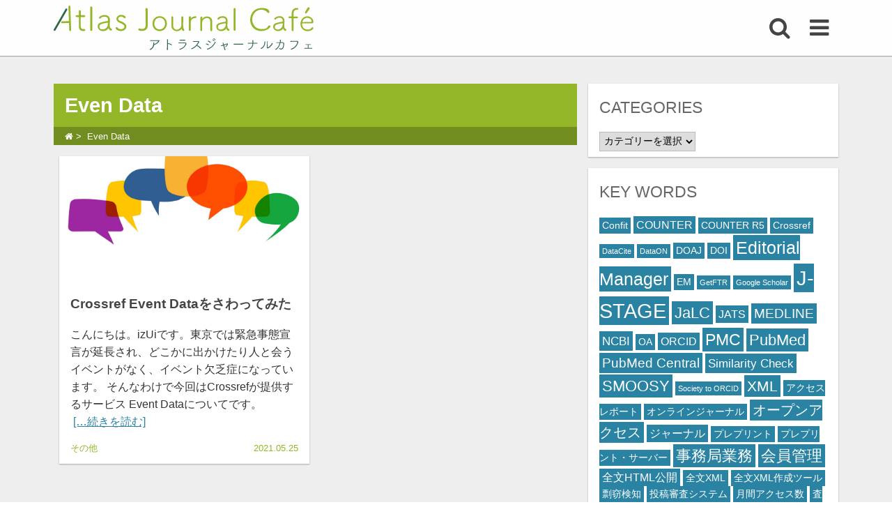

--- FILE ---
content_type: text/html; charset=UTF-8
request_url: https://journalcafe.atlas.jp/tag/even-data
body_size: 8240
content:
<!DOCTYPE html>
<html>
<head>
<!-- Google Tag Manager -->
<script>(function(w,d,s,l,i){w[l]=w[l]||[];w[l].push({'gtm.start':
new Date().getTime(),event:'gtm.js'});var f=d.getElementsByTagName(s)[0],
j=d.createElement(s),dl=l!='dataLayer'?'&l='+l:'';j.async=true;j.src=
'https://www.googletagmanager.com/gtm.js?id='+i+dl;f.parentNode.insertBefore(j,f);
})(window,document,'script','dataLayer','GTM-PFPW283');</script>
<!-- End Google Tag Manager -->
<meta charset="UTF-8">
<title>Even Data  |   Atlas Journal Café</title>
<meta name="description" content="" />
<meta property="og:type" content="website">
<meta property="og:url" content="https://journalcafe.atlas.jp">
<meta property="og:site_name" content="Atlas Journal Café">
<meta property="og:image" content="https://journalcafe.atlas.jp/wp-content/themes/horizon/img/ogimage.png">
<meta name="viewport" content="width=device-width,initial-scale=1">
<link rel="stylesheet" href="https://journalcafe.atlas.jp/wp-content/themes/horizon/css/normalize.css" media="all" />
<link rel="stylesheet" href="https://journalcafe.atlas.jp/wp-content/themes/horizon/css/common.css?20190617" media="all" />
<link rel="stylesheet" href="https://journalcafe.atlas.jp/wp-content/themes/horizon/css/style.css?20190617" media="all" />
<link rel="stylesheet" href="https://journalcafe.atlas.jp/wp-content/themes/horizon/css/font-awesome.min.css" media="all" />
<link rel="shortcut icon" href="https://journalcafe.atlas.jp/wp-content/themes/horizon/img/favicon.png" />

  <meta name='robots' content='max-image-preview:large' />
<link rel="alternate" type="application/rss+xml" title="Atlas Journal Café &raquo; フィード" href="https://journalcafe.atlas.jp/feed" />
<link rel="alternate" type="application/rss+xml" title="Atlas Journal Café &raquo; Even Data タグのフィード" href="https://journalcafe.atlas.jp/tag/even-data/feed" />
<style id='wp-img-auto-sizes-contain-inline-css' type='text/css'>
img:is([sizes=auto i],[sizes^="auto," i]){contain-intrinsic-size:3000px 1500px}
/*# sourceURL=wp-img-auto-sizes-contain-inline-css */
</style>
<style id='wp-block-library-inline-css' type='text/css'>
:root{--wp-block-synced-color:#7a00df;--wp-block-synced-color--rgb:122,0,223;--wp-bound-block-color:var(--wp-block-synced-color);--wp-editor-canvas-background:#ddd;--wp-admin-theme-color:#007cba;--wp-admin-theme-color--rgb:0,124,186;--wp-admin-theme-color-darker-10:#006ba1;--wp-admin-theme-color-darker-10--rgb:0,107,160.5;--wp-admin-theme-color-darker-20:#005a87;--wp-admin-theme-color-darker-20--rgb:0,90,135;--wp-admin-border-width-focus:2px}@media (min-resolution:192dpi){:root{--wp-admin-border-width-focus:1.5px}}.wp-element-button{cursor:pointer}:root .has-very-light-gray-background-color{background-color:#eee}:root .has-very-dark-gray-background-color{background-color:#313131}:root .has-very-light-gray-color{color:#eee}:root .has-very-dark-gray-color{color:#313131}:root .has-vivid-green-cyan-to-vivid-cyan-blue-gradient-background{background:linear-gradient(135deg,#00d084,#0693e3)}:root .has-purple-crush-gradient-background{background:linear-gradient(135deg,#34e2e4,#4721fb 50%,#ab1dfe)}:root .has-hazy-dawn-gradient-background{background:linear-gradient(135deg,#faaca8,#dad0ec)}:root .has-subdued-olive-gradient-background{background:linear-gradient(135deg,#fafae1,#67a671)}:root .has-atomic-cream-gradient-background{background:linear-gradient(135deg,#fdd79a,#004a59)}:root .has-nightshade-gradient-background{background:linear-gradient(135deg,#330968,#31cdcf)}:root .has-midnight-gradient-background{background:linear-gradient(135deg,#020381,#2874fc)}:root{--wp--preset--font-size--normal:16px;--wp--preset--font-size--huge:42px}.has-regular-font-size{font-size:1em}.has-larger-font-size{font-size:2.625em}.has-normal-font-size{font-size:var(--wp--preset--font-size--normal)}.has-huge-font-size{font-size:var(--wp--preset--font-size--huge)}.has-text-align-center{text-align:center}.has-text-align-left{text-align:left}.has-text-align-right{text-align:right}.has-fit-text{white-space:nowrap!important}#end-resizable-editor-section{display:none}.aligncenter{clear:both}.items-justified-left{justify-content:flex-start}.items-justified-center{justify-content:center}.items-justified-right{justify-content:flex-end}.items-justified-space-between{justify-content:space-between}.screen-reader-text{border:0;clip-path:inset(50%);height:1px;margin:-1px;overflow:hidden;padding:0;position:absolute;width:1px;word-wrap:normal!important}.screen-reader-text:focus{background-color:#ddd;clip-path:none;color:#444;display:block;font-size:1em;height:auto;left:5px;line-height:normal;padding:15px 23px 14px;text-decoration:none;top:5px;width:auto;z-index:100000}html :where(.has-border-color){border-style:solid}html :where([style*=border-top-color]){border-top-style:solid}html :where([style*=border-right-color]){border-right-style:solid}html :where([style*=border-bottom-color]){border-bottom-style:solid}html :where([style*=border-left-color]){border-left-style:solid}html :where([style*=border-width]){border-style:solid}html :where([style*=border-top-width]){border-top-style:solid}html :where([style*=border-right-width]){border-right-style:solid}html :where([style*=border-bottom-width]){border-bottom-style:solid}html :where([style*=border-left-width]){border-left-style:solid}html :where(img[class*=wp-image-]){height:auto;max-width:100%}:where(figure){margin:0 0 1em}html :where(.is-position-sticky){--wp-admin--admin-bar--position-offset:var(--wp-admin--admin-bar--height,0px)}@media screen and (max-width:600px){html :where(.is-position-sticky){--wp-admin--admin-bar--position-offset:0px}}

/*# sourceURL=wp-block-library-inline-css */
</style><style id='global-styles-inline-css' type='text/css'>
:root{--wp--preset--aspect-ratio--square: 1;--wp--preset--aspect-ratio--4-3: 4/3;--wp--preset--aspect-ratio--3-4: 3/4;--wp--preset--aspect-ratio--3-2: 3/2;--wp--preset--aspect-ratio--2-3: 2/3;--wp--preset--aspect-ratio--16-9: 16/9;--wp--preset--aspect-ratio--9-16: 9/16;--wp--preset--color--black: #000000;--wp--preset--color--cyan-bluish-gray: #abb8c3;--wp--preset--color--white: #ffffff;--wp--preset--color--pale-pink: #f78da7;--wp--preset--color--vivid-red: #cf2e2e;--wp--preset--color--luminous-vivid-orange: #ff6900;--wp--preset--color--luminous-vivid-amber: #fcb900;--wp--preset--color--light-green-cyan: #7bdcb5;--wp--preset--color--vivid-green-cyan: #00d084;--wp--preset--color--pale-cyan-blue: #8ed1fc;--wp--preset--color--vivid-cyan-blue: #0693e3;--wp--preset--color--vivid-purple: #9b51e0;--wp--preset--gradient--vivid-cyan-blue-to-vivid-purple: linear-gradient(135deg,rgb(6,147,227) 0%,rgb(155,81,224) 100%);--wp--preset--gradient--light-green-cyan-to-vivid-green-cyan: linear-gradient(135deg,rgb(122,220,180) 0%,rgb(0,208,130) 100%);--wp--preset--gradient--luminous-vivid-amber-to-luminous-vivid-orange: linear-gradient(135deg,rgb(252,185,0) 0%,rgb(255,105,0) 100%);--wp--preset--gradient--luminous-vivid-orange-to-vivid-red: linear-gradient(135deg,rgb(255,105,0) 0%,rgb(207,46,46) 100%);--wp--preset--gradient--very-light-gray-to-cyan-bluish-gray: linear-gradient(135deg,rgb(238,238,238) 0%,rgb(169,184,195) 100%);--wp--preset--gradient--cool-to-warm-spectrum: linear-gradient(135deg,rgb(74,234,220) 0%,rgb(151,120,209) 20%,rgb(207,42,186) 40%,rgb(238,44,130) 60%,rgb(251,105,98) 80%,rgb(254,248,76) 100%);--wp--preset--gradient--blush-light-purple: linear-gradient(135deg,rgb(255,206,236) 0%,rgb(152,150,240) 100%);--wp--preset--gradient--blush-bordeaux: linear-gradient(135deg,rgb(254,205,165) 0%,rgb(254,45,45) 50%,rgb(107,0,62) 100%);--wp--preset--gradient--luminous-dusk: linear-gradient(135deg,rgb(255,203,112) 0%,rgb(199,81,192) 50%,rgb(65,88,208) 100%);--wp--preset--gradient--pale-ocean: linear-gradient(135deg,rgb(255,245,203) 0%,rgb(182,227,212) 50%,rgb(51,167,181) 100%);--wp--preset--gradient--electric-grass: linear-gradient(135deg,rgb(202,248,128) 0%,rgb(113,206,126) 100%);--wp--preset--gradient--midnight: linear-gradient(135deg,rgb(2,3,129) 0%,rgb(40,116,252) 100%);--wp--preset--font-size--small: 13px;--wp--preset--font-size--medium: 20px;--wp--preset--font-size--large: 36px;--wp--preset--font-size--x-large: 42px;--wp--preset--spacing--20: 0.44rem;--wp--preset--spacing--30: 0.67rem;--wp--preset--spacing--40: 1rem;--wp--preset--spacing--50: 1.5rem;--wp--preset--spacing--60: 2.25rem;--wp--preset--spacing--70: 3.38rem;--wp--preset--spacing--80: 5.06rem;--wp--preset--shadow--natural: 6px 6px 9px rgba(0, 0, 0, 0.2);--wp--preset--shadow--deep: 12px 12px 50px rgba(0, 0, 0, 0.4);--wp--preset--shadow--sharp: 6px 6px 0px rgba(0, 0, 0, 0.2);--wp--preset--shadow--outlined: 6px 6px 0px -3px rgb(255, 255, 255), 6px 6px rgb(0, 0, 0);--wp--preset--shadow--crisp: 6px 6px 0px rgb(0, 0, 0);}:where(.is-layout-flex){gap: 0.5em;}:where(.is-layout-grid){gap: 0.5em;}body .is-layout-flex{display: flex;}.is-layout-flex{flex-wrap: wrap;align-items: center;}.is-layout-flex > :is(*, div){margin: 0;}body .is-layout-grid{display: grid;}.is-layout-grid > :is(*, div){margin: 0;}:where(.wp-block-columns.is-layout-flex){gap: 2em;}:where(.wp-block-columns.is-layout-grid){gap: 2em;}:where(.wp-block-post-template.is-layout-flex){gap: 1.25em;}:where(.wp-block-post-template.is-layout-grid){gap: 1.25em;}.has-black-color{color: var(--wp--preset--color--black) !important;}.has-cyan-bluish-gray-color{color: var(--wp--preset--color--cyan-bluish-gray) !important;}.has-white-color{color: var(--wp--preset--color--white) !important;}.has-pale-pink-color{color: var(--wp--preset--color--pale-pink) !important;}.has-vivid-red-color{color: var(--wp--preset--color--vivid-red) !important;}.has-luminous-vivid-orange-color{color: var(--wp--preset--color--luminous-vivid-orange) !important;}.has-luminous-vivid-amber-color{color: var(--wp--preset--color--luminous-vivid-amber) !important;}.has-light-green-cyan-color{color: var(--wp--preset--color--light-green-cyan) !important;}.has-vivid-green-cyan-color{color: var(--wp--preset--color--vivid-green-cyan) !important;}.has-pale-cyan-blue-color{color: var(--wp--preset--color--pale-cyan-blue) !important;}.has-vivid-cyan-blue-color{color: var(--wp--preset--color--vivid-cyan-blue) !important;}.has-vivid-purple-color{color: var(--wp--preset--color--vivid-purple) !important;}.has-black-background-color{background-color: var(--wp--preset--color--black) !important;}.has-cyan-bluish-gray-background-color{background-color: var(--wp--preset--color--cyan-bluish-gray) !important;}.has-white-background-color{background-color: var(--wp--preset--color--white) !important;}.has-pale-pink-background-color{background-color: var(--wp--preset--color--pale-pink) !important;}.has-vivid-red-background-color{background-color: var(--wp--preset--color--vivid-red) !important;}.has-luminous-vivid-orange-background-color{background-color: var(--wp--preset--color--luminous-vivid-orange) !important;}.has-luminous-vivid-amber-background-color{background-color: var(--wp--preset--color--luminous-vivid-amber) !important;}.has-light-green-cyan-background-color{background-color: var(--wp--preset--color--light-green-cyan) !important;}.has-vivid-green-cyan-background-color{background-color: var(--wp--preset--color--vivid-green-cyan) !important;}.has-pale-cyan-blue-background-color{background-color: var(--wp--preset--color--pale-cyan-blue) !important;}.has-vivid-cyan-blue-background-color{background-color: var(--wp--preset--color--vivid-cyan-blue) !important;}.has-vivid-purple-background-color{background-color: var(--wp--preset--color--vivid-purple) !important;}.has-black-border-color{border-color: var(--wp--preset--color--black) !important;}.has-cyan-bluish-gray-border-color{border-color: var(--wp--preset--color--cyan-bluish-gray) !important;}.has-white-border-color{border-color: var(--wp--preset--color--white) !important;}.has-pale-pink-border-color{border-color: var(--wp--preset--color--pale-pink) !important;}.has-vivid-red-border-color{border-color: var(--wp--preset--color--vivid-red) !important;}.has-luminous-vivid-orange-border-color{border-color: var(--wp--preset--color--luminous-vivid-orange) !important;}.has-luminous-vivid-amber-border-color{border-color: var(--wp--preset--color--luminous-vivid-amber) !important;}.has-light-green-cyan-border-color{border-color: var(--wp--preset--color--light-green-cyan) !important;}.has-vivid-green-cyan-border-color{border-color: var(--wp--preset--color--vivid-green-cyan) !important;}.has-pale-cyan-blue-border-color{border-color: var(--wp--preset--color--pale-cyan-blue) !important;}.has-vivid-cyan-blue-border-color{border-color: var(--wp--preset--color--vivid-cyan-blue) !important;}.has-vivid-purple-border-color{border-color: var(--wp--preset--color--vivid-purple) !important;}.has-vivid-cyan-blue-to-vivid-purple-gradient-background{background: var(--wp--preset--gradient--vivid-cyan-blue-to-vivid-purple) !important;}.has-light-green-cyan-to-vivid-green-cyan-gradient-background{background: var(--wp--preset--gradient--light-green-cyan-to-vivid-green-cyan) !important;}.has-luminous-vivid-amber-to-luminous-vivid-orange-gradient-background{background: var(--wp--preset--gradient--luminous-vivid-amber-to-luminous-vivid-orange) !important;}.has-luminous-vivid-orange-to-vivid-red-gradient-background{background: var(--wp--preset--gradient--luminous-vivid-orange-to-vivid-red) !important;}.has-very-light-gray-to-cyan-bluish-gray-gradient-background{background: var(--wp--preset--gradient--very-light-gray-to-cyan-bluish-gray) !important;}.has-cool-to-warm-spectrum-gradient-background{background: var(--wp--preset--gradient--cool-to-warm-spectrum) !important;}.has-blush-light-purple-gradient-background{background: var(--wp--preset--gradient--blush-light-purple) !important;}.has-blush-bordeaux-gradient-background{background: var(--wp--preset--gradient--blush-bordeaux) !important;}.has-luminous-dusk-gradient-background{background: var(--wp--preset--gradient--luminous-dusk) !important;}.has-pale-ocean-gradient-background{background: var(--wp--preset--gradient--pale-ocean) !important;}.has-electric-grass-gradient-background{background: var(--wp--preset--gradient--electric-grass) !important;}.has-midnight-gradient-background{background: var(--wp--preset--gradient--midnight) !important;}.has-small-font-size{font-size: var(--wp--preset--font-size--small) !important;}.has-medium-font-size{font-size: var(--wp--preset--font-size--medium) !important;}.has-large-font-size{font-size: var(--wp--preset--font-size--large) !important;}.has-x-large-font-size{font-size: var(--wp--preset--font-size--x-large) !important;}
/*# sourceURL=global-styles-inline-css */
</style>

<style id='classic-theme-styles-inline-css' type='text/css'>
/*! This file is auto-generated */
.wp-block-button__link{color:#fff;background-color:#32373c;border-radius:9999px;box-shadow:none;text-decoration:none;padding:calc(.667em + 2px) calc(1.333em + 2px);font-size:1.125em}.wp-block-file__button{background:#32373c;color:#fff;text-decoration:none}
/*# sourceURL=/wp-includes/css/classic-themes.min.css */
</style>
<script type="text/javascript" src="https://journalcafe.atlas.jp/wp-includes/js/jquery/jquery.min.js?ver=202601" id="jquery-core-js"></script>
<script type="text/javascript" src="https://journalcafe.atlas.jp/wp-includes/js/jquery/jquery-migrate.min.js?ver=202601" id="jquery-migrate-js"></script>
<script type="text/javascript" src="https://journalcafe.atlas.jp/wp-content/themes/horizon/js/script.js?ver=202601" id="script-js"></script>
<link rel="https://api.w.org/" href="https://journalcafe.atlas.jp/wp-json/" /><link rel="alternate" title="JSON" type="application/json" href="https://journalcafe.atlas.jp/wp-json/wp/v2/tags/37" /></head>

<body>
<!-- Google Tag Manager (noscript) -->
<noscript><iframe src="https://www.googletagmanager.com/ns.html?id=GTM-PFPW283"
height="0" width="0" style="display:none;visibility:hidden"></iframe></noscript>
<!-- End Google Tag Manager (noscript) -->
  <div class="screen">
    <header class="mainhd">
      <div class="contentsize">
        <a href="https://journalcafe.atlas.jp/" class="hd-logo"><img
          src="https://journalcafe.atlas.jp/wp-content/themes/horizon/img/logo.svg" alt="Atlas Journal Café"
          title="Atlas Journal Café"></a> <span class="nav-icon srcicon js-init-src"><i class="fa fa-search"
          aria-hidden="true"></i></span> <span class="nav-icon menuicon js-init-menu"><i class="fa fa-bars"
          aria-hidden="true"></i></span>
        
        
<div class="srcbox-wrap device-hide js-src">
  <form role="search" method="get" id="searchform" action="https://journalcafe.atlas.jp/">
    <p class="srcbox">
      <input placeholder="キーワードを入力してください" value="" name="s" id="s" class="" type="search">
      <button class="btn">
        <i class="fa fa-search" aria-hidden="true"></i>
      </button>
    </p>
  </form>
</div>        <nav class="mainnav device-hide js-menu">
          <ul class="menu">
            	<li class="cat-item cat-item-1"><a href="https://journalcafe.atlas.jp/category/other">その他</a>
</li>
	<li class="cat-item cat-item-26"><a href="https://journalcafe.atlas.jp/category/seminar">セミナー</a>
</li>
	<li class="cat-item cat-item-13"><a href="https://journalcafe.atlas.jp/category/pubmed">PubMed</a>
</li>
	<li class="cat-item cat-item-8"><a href="https://journalcafe.atlas.jp/category/orcid">ORCID</a>
</li>
	<li class="cat-item cat-item-19"><a href="https://journalcafe.atlas.jp/category/jalc">JaLC</a>
</li>
	<li class="cat-item cat-item-9"><a href="https://journalcafe.atlas.jp/category/j-stage">J-STAGE</a>
</li>
	<li class="cat-item cat-item-12"><a href="https://journalcafe.atlas.jp/category/editorial-manager">Editorial Manager</a>
</li>
          </ul>
        </nav>
      </div>
    </header><div class="main_cont contentsize clear">
  <div class="leftpain">

    <h1 class="atcl-title archives_hd">Even Data</h1>
    <nav class="breadcrumb">
  <ul class="brdcrb-list">
    <li><a href="/"><i class="fa fa-home" aria-hidden="true"></i></a></li>
    <li>Even Data</li>

  </ul>
</nav>
    
    <div class="arc_cont display-list">

<article class="indexbox">
  <div class="bdyiner">
    <div class="eye_catch"
      style="background-image: url(https://journalcafe.atlas.jp/wp-content/uploads/2021/05/balloons.jpg);" ></div>
    <div class="indexboxbody">
      <h3 class="indexbox-title"><a href="https://journalcafe.atlas.jp/2021-05-25-1774">Crossref Event Dataをさわってみた</a></h3>
      <p>こんにちは。izUiです。東京では緊急事態宣言が延長され、どこかに出かけたり人と会うイベントがなく、イベント欠乏症になっています。 そんなわけで今回はCrossrefが提供するサービス Event Dataについてです。<a class="readmore" href="https://journalcafe.atlas.jp/2021-05-25-1774">[…続きを読む]</a></p>
      <div class="post-date">
        <span class="cate-name">
            その他          </span> <span class="date_time">
            2021.05.25          </span>
      </div>
    </div>
  </div>
</article>
</div>
    
    <p class="t-right"></p>

  </div>
  <aside class="rightpain">

  
      <div class="side-box"><h3 class="side-box-head">CATEGORIES</h3><form action="https://journalcafe.atlas.jp" method="get"><label class="screen-reader-text" for="cat">CATEGORIES</label><select  name='cat' id='cat' class='postform'>
	<option value='-1'>カテゴリーを選択</option>
	<option class="level-0" value="12">Editorial Manager</option>
	<option class="level-0" value="9">J-STAGE</option>
	<option class="level-0" value="19">JaLC</option>
	<option class="level-0" value="8">ORCID</option>
	<option class="level-0" value="13">PubMed</option>
	<option class="level-0" value="26">セミナー</option>
	<option class="level-0" value="1">その他</option>
</select>
</form><script type="text/javascript">
/* <![CDATA[ */

( ( dropdownId ) => {
	const dropdown = document.getElementById( dropdownId );
	function onSelectChange() {
		setTimeout( () => {
			if ( 'escape' === dropdown.dataset.lastkey ) {
				return;
			}
			if ( dropdown.value && parseInt( dropdown.value ) > 0 && dropdown instanceof HTMLSelectElement ) {
				dropdown.parentElement.submit();
			}
		}, 250 );
	}
	function onKeyUp( event ) {
		if ( 'Escape' === event.key ) {
			dropdown.dataset.lastkey = 'escape';
		} else {
			delete dropdown.dataset.lastkey;
		}
	}
	function onClick() {
		delete dropdown.dataset.lastkey;
	}
	dropdown.addEventListener( 'keyup', onKeyUp );
	dropdown.addEventListener( 'click', onClick );
	dropdown.addEventListener( 'change', onSelectChange );
})( "cat" );

//# sourceURL=WP_Widget_Categories%3A%3Awidget
/* ]]> */
</script>
</div><div class="side-box"><h3 class="side-box-head">KEY WORDS</h3><div class="tagcloud"><a href="https://journalcafe.atlas.jp/tag/confit" class="tag-cloud-link tag-link-41 tag-link-position-1" style="font-size: 10.27027027027pt;" aria-label="Confit (2個の項目)">Confit</a>
<a href="https://journalcafe.atlas.jp/tag/counter" class="tag-cloud-link tag-link-80 tag-link-position-2" style="font-size: 11.783783783784pt;" aria-label="COUNTER (3個の項目)">COUNTER</a>
<a href="https://journalcafe.atlas.jp/tag/counter-r5" class="tag-cloud-link tag-link-84 tag-link-position-3" style="font-size: 10.27027027027pt;" aria-label="COUNTER R5 (2個の項目)">COUNTER R5</a>
<a href="https://journalcafe.atlas.jp/tag/crossref" class="tag-cloud-link tag-link-36 tag-link-position-4" style="font-size: 10.27027027027pt;" aria-label="Crossref (2個の項目)">Crossref</a>
<a href="https://journalcafe.atlas.jp/tag/datacite" class="tag-cloud-link tag-link-107 tag-link-position-5" style="font-size: 8pt;" aria-label="DataCite (1個の項目)">DataCite</a>
<a href="https://journalcafe.atlas.jp/tag/dataon" class="tag-cloud-link tag-link-88 tag-link-position-6" style="font-size: 8pt;" aria-label="DataON (1個の項目)">DataON</a>
<a href="https://journalcafe.atlas.jp/tag/doaj" class="tag-cloud-link tag-link-64 tag-link-position-7" style="font-size: 10.27027027027pt;" aria-label="DOAJ (2個の項目)">DOAJ</a>
<a href="https://journalcafe.atlas.jp/tag/doi" class="tag-cloud-link tag-link-86 tag-link-position-8" style="font-size: 10.27027027027pt;" aria-label="DOI (2個の項目)">DOI</a>
<a href="https://journalcafe.atlas.jp/tag/editorial-manager" class="tag-cloud-link tag-link-11 tag-link-position-9" style="font-size: 18.720720720721pt;" aria-label="Editorial Manager (13個の項目)">Editorial Manager</a>
<a href="https://journalcafe.atlas.jp/tag/em" class="tag-cloud-link tag-link-70 tag-link-position-10" style="font-size: 10.27027027027pt;" aria-label="EM (2個の項目)">EM</a>
<a href="https://journalcafe.atlas.jp/tag/getftr" class="tag-cloud-link tag-link-110 tag-link-position-11" style="font-size: 8pt;" aria-label="GetFTR (1個の項目)">GetFTR</a>
<a href="https://journalcafe.atlas.jp/tag/google-scholar" class="tag-cloud-link tag-link-109 tag-link-position-12" style="font-size: 8pt;" aria-label="Google Scholar (1個の項目)">Google Scholar</a>
<a href="https://journalcafe.atlas.jp/tag/j-stage" class="tag-cloud-link tag-link-10 tag-link-position-13" style="font-size: 22pt;" aria-label="J-STAGE (25個の項目)">J-STAGE</a>
<a href="https://journalcafe.atlas.jp/tag/jalc" class="tag-cloud-link tag-link-20 tag-link-position-14" style="font-size: 16.828828828829pt;" aria-label="JaLC (9個の項目)">JaLC</a>
<a href="https://journalcafe.atlas.jp/tag/jats" class="tag-cloud-link tag-link-74 tag-link-position-15" style="font-size: 11.783783783784pt;" aria-label="JATS (3個の項目)">JATS</a>
<a href="https://journalcafe.atlas.jp/tag/medline" class="tag-cloud-link tag-link-15 tag-link-position-16" style="font-size: 14.054054054054pt;" aria-label="MEDLINE (5個の項目)">MEDLINE</a>
<a href="https://journalcafe.atlas.jp/tag/ncbi" class="tag-cloud-link tag-link-38 tag-link-position-17" style="font-size: 13.045045045045pt;" aria-label="NCBI (4個の項目)">NCBI</a>
<a href="https://journalcafe.atlas.jp/tag/oa" class="tag-cloud-link tag-link-65 tag-link-position-18" style="font-size: 10.27027027027pt;" aria-label="OA (2個の項目)">OA</a>
<a href="https://journalcafe.atlas.jp/tag/orcid" class="tag-cloud-link tag-link-7 tag-link-position-19" style="font-size: 11.783783783784pt;" aria-label="ORCID (3個の項目)">ORCID</a>
<a href="https://journalcafe.atlas.jp/tag/pmc" class="tag-cloud-link tag-link-16 tag-link-position-20" style="font-size: 17.333333333333pt;" aria-label="PMC (10個の項目)">PMC</a>
<a href="https://journalcafe.atlas.jp/tag/pubmed" class="tag-cloud-link tag-link-14 tag-link-position-21" style="font-size: 16.828828828829pt;" aria-label="PubMed (9個の項目)">PubMed</a>
<a href="https://journalcafe.atlas.jp/tag/pubmed-central" class="tag-cloud-link tag-link-73 tag-link-position-22" style="font-size: 14.054054054054pt;" aria-label="PubMed Central (5個の項目)">PubMed Central</a>
<a href="https://journalcafe.atlas.jp/tag/similarity-check" class="tag-cloud-link tag-link-49 tag-link-position-23" style="font-size: 13.045045045045pt;" aria-label="Similarity Check (4個の項目)">Similarity Check</a>
<a href="https://journalcafe.atlas.jp/tag/smoosy" class="tag-cloud-link tag-link-25 tag-link-position-24" style="font-size: 16.828828828829pt;" aria-label="SMOOSY (9個の項目)">SMOOSY</a>
<a href="https://journalcafe.atlas.jp/tag/society-to-orcid" class="tag-cloud-link tag-link-89 tag-link-position-25" style="font-size: 8pt;" aria-label="Society to ORCID (1個の項目)">Society to ORCID</a>
<a href="https://journalcafe.atlas.jp/tag/xml" class="tag-cloud-link tag-link-57 tag-link-position-26" style="font-size: 15.567567567568pt;" aria-label="XML (7個の項目)">XML</a>
<a href="https://journalcafe.atlas.jp/tag/%e3%82%a2%e3%82%af%e3%82%bb%e3%82%b9%e3%83%ac%e3%83%9d%e3%83%bc%e3%83%88" class="tag-cloud-link tag-link-71 tag-link-position-27" style="font-size: 10.27027027027pt;" aria-label="アクセスレポート (2個の項目)">アクセスレポート</a>
<a href="https://journalcafe.atlas.jp/tag/%e3%82%aa%e3%83%b3%e3%83%a9%e3%82%a4%e3%83%b3%e3%82%b8%e3%83%a3%e3%83%bc%e3%83%8a%e3%83%ab" class="tag-cloud-link tag-link-91 tag-link-position-28" style="font-size: 10.27027027027pt;" aria-label="オンラインジャーナル (2個の項目)">オンラインジャーナル</a>
<a href="https://journalcafe.atlas.jp/tag/%e3%82%aa%e3%83%bc%e3%83%97%e3%83%b3%e3%82%a2%e3%82%af%e3%82%bb%e3%82%b9" class="tag-cloud-link tag-link-52 tag-link-position-29" style="font-size: 14.936936936937pt;" aria-label="オープンアクセス (6個の項目)">オープンアクセス</a>
<a href="https://journalcafe.atlas.jp/tag/%e3%82%b8%e3%83%a3%e3%83%bc%e3%83%8a%e3%83%ab" class="tag-cloud-link tag-link-45 tag-link-position-30" style="font-size: 11.783783783784pt;" aria-label="ジャーナル (3個の項目)">ジャーナル</a>
<a href="https://journalcafe.atlas.jp/tag/%e3%83%97%e3%83%ac%e3%83%97%e3%83%aa%e3%83%b3%e3%83%88" class="tag-cloud-link tag-link-46 tag-link-position-31" style="font-size: 10.27027027027pt;" aria-label="プレプリント (2個の項目)">プレプリント</a>
<a href="https://journalcafe.atlas.jp/tag/%e3%83%97%e3%83%ac%e3%83%97%e3%83%aa%e3%83%b3%e3%83%88%e3%83%bb%e3%82%b5%e3%83%bc%e3%83%90%e3%83%bc" class="tag-cloud-link tag-link-47 tag-link-position-32" style="font-size: 10.27027027027pt;" aria-label="プレプリント・サーバー (2個の項目)">プレプリント・サーバー</a>
<a href="https://journalcafe.atlas.jp/tag/%e4%ba%8b%e5%8b%99%e5%b1%80%e6%a5%ad%e5%8b%99" class="tag-cloud-link tag-link-30 tag-link-position-33" style="font-size: 16.828828828829pt;" aria-label="事務局業務 (9個の項目)">事務局業務</a>
<a href="https://journalcafe.atlas.jp/tag/%e4%bc%9a%e5%93%a1%e7%ae%a1%e7%90%86" class="tag-cloud-link tag-link-24 tag-link-position-34" style="font-size: 16.198198198198pt;" aria-label="会員管理 (8個の項目)">会員管理</a>
<a href="https://journalcafe.atlas.jp/tag/%e5%85%a8%e6%96%87html%e5%85%ac%e9%96%8b" class="tag-cloud-link tag-link-56 tag-link-position-35" style="font-size: 11.783783783784pt;" aria-label="全文HTML公開 (3個の項目)">全文HTML公開</a>
<a href="https://journalcafe.atlas.jp/tag/%e5%85%a8%e6%96%87xml" class="tag-cloud-link tag-link-75 tag-link-position-36" style="font-size: 10.27027027027pt;" aria-label="全文XML (2個の項目)">全文XML</a>
<a href="https://journalcafe.atlas.jp/tag/%e5%85%a8%e6%96%87xml%e4%bd%9c%e6%88%90%e3%83%84%e3%83%bc%e3%83%ab" class="tag-cloud-link tag-link-97 tag-link-position-37" style="font-size: 10.27027027027pt;" aria-label="全文XML作成ツール (2個の項目)">全文XML作成ツール</a>
<a href="https://journalcafe.atlas.jp/tag/%e5%89%bd%e7%aa%83%e6%a4%9c%e7%9f%a5" class="tag-cloud-link tag-link-50 tag-link-position-38" style="font-size: 10.27027027027pt;" aria-label="剽窃検知 (2個の項目)">剽窃検知</a>
<a href="https://journalcafe.atlas.jp/tag/%e6%8a%95%e7%a8%bf%e5%af%a9%e6%9f%bb%e3%82%b7%e3%82%b9%e3%83%86%e3%83%a0" class="tag-cloud-link tag-link-92 tag-link-position-39" style="font-size: 10.27027027027pt;" aria-label="投稿審査システム (2個の項目)">投稿審査システム</a>
<a href="https://journalcafe.atlas.jp/tag/%e6%9c%88%e9%96%93%e3%82%a2%e3%82%af%e3%82%bb%e3%82%b9%e6%95%b0" class="tag-cloud-link tag-link-72 tag-link-position-40" style="font-size: 10.27027027027pt;" aria-label="月間アクセス数 (2個の項目)">月間アクセス数</a>
<a href="https://journalcafe.atlas.jp/tag/%e6%9f%bb%e8%aa%ad" class="tag-cloud-link tag-link-51 tag-link-position-41" style="font-size: 10.27027027027pt;" aria-label="査読 (2個の項目)">査読</a>
<a href="https://journalcafe.atlas.jp/tag/%e6%9f%bb%e8%aa%ad%e8%80%85" class="tag-cloud-link tag-link-44 tag-link-position-42" style="font-size: 10.27027027027pt;" aria-label="査読者 (2個の項目)">査読者</a>
<a href="https://journalcafe.atlas.jp/tag/%e7%a0%94%e7%a9%b6%e3%83%87%e3%83%bc%e3%82%bf" class="tag-cloud-link tag-link-87 tag-link-position-43" style="font-size: 10.27027027027pt;" aria-label="研究データ (2個の項目)">研究データ</a>
<a href="https://journalcafe.atlas.jp/tag/%e8%ab%96%e6%96%87%e6%8a%95%e7%a8%bf" class="tag-cloud-link tag-link-48 tag-link-position-44" style="font-size: 13.045045045045pt;" aria-label="論文投稿 (4個の項目)">論文投稿</a>
<a href="https://journalcafe.atlas.jp/tag/%e9%a1%9e%e4%bc%bc%e6%80%a7%e3%83%81%e3%82%a7%e3%83%83%e3%82%af" class="tag-cloud-link tag-link-85 tag-link-position-45" style="font-size: 10.27027027027pt;" aria-label="類似性チェック (2個の項目)">類似性チェック</a></div>
</div>  
  <div class="side-box">
    <h3 class="side-box-head">RECENT POST</h3>
    <ul class="side-ban recent-pos">

      <li class="clear">
            <div class="eye_catch">
          <a href="https://journalcafe.atlas.jp/2024-10-25-2726" style="background-image: url(https://journalcafe.atlas.jp/wp-content/uploads/2024/10/07a1ede91346c0fd07c9b876ef32551c.png);">
          </a>
        </div>
            <span class="date_time">
          2024.10.25        </span>
         <a href="https://journalcafe.atlas.jp/2024-10-25-2726">
          <p>Atlas Journal Café 移転のお知らせ</p>
        </a>
      </li>
        <li class="clear">
            <div class="eye_catch">
          <a href="https://journalcafe.atlas.jp/2024-08-21-2703" style="background-image: url(https://journalcafe.atlas.jp/wp-content/uploads/2024/08/browser_extension.webp);">
          </a>
        </div>
            <span class="date_time">
          2024.08.21        </span>
         <a href="https://journalcafe.atlas.jp/2024-08-21-2703">
          <p>J-STAGEでも使える！論文を読むのが捗るブラウザ拡張機能2選！</p>
        </a>
      </li>
        <li class="clear">
            <div class="eye_catch">
          <a href="https://journalcafe.atlas.jp/2024-07-31-2685" style="background-image: url(https://journalcafe.atlas.jp/wp-content/uploads/2024/07/jaredd-craig-HH4WBGNyltc-unsplash-1024x1536-1.jpg);">
          </a>
        </div>
            <span class="date_time">
          2024.07.31        </span>
         <a href="https://journalcafe.atlas.jp/2024-07-31-2685">
          <p>DOI登録機関（RA）ごとのDOI削除・変更・取り下げのポリシーは？</p>
        </a>
      </li>
        <li class="clear">
            <div class="eye_catch">
          <a href="https://journalcafe.atlas.jp/2024-06-25-2678" style="background-image: url(https://journalcafe.atlas.jp/wp-content/uploads/2024/06/bird-1702515_1280.jpg);">
          </a>
        </div>
            <span class="date_time">
          2024.06.25        </span>
         <a href="https://journalcafe.atlas.jp/2024-06-25-2678">
          <p>EMUG2024から見えた研究不正に対するトピック</p>
        </a>
      </li>
        <li class="clear">
            <div class="eye_catch">
          <a href="https://journalcafe.atlas.jp/2024-06-03-2637" style="background-image: url(https://journalcafe.atlas.jp/wp-content/uploads/2024/06/sam-albury-oA7MMRxTVzo-unsplash-1-scaled.jpg);">
          </a>
        </div>
            <span class="date_time">
          2024.06.03        </span>
         <a href="https://journalcafe.atlas.jp/2024-06-03-2637">
          <p>PMC登載データ作成に向けてチップス②「XML編集の方法とPMCのXML(JATS)の基本」</p>
        </a>
      </li>
      </ul>
  </div>

    <div class="side-box">
    <ul class="side-ban">
      <li class="ad-banner"><a target="_blank" class="ad-banner-link" href="https://www.atlas.jp/"><img src="https://journalcafe.atlas.jp/wp-content/uploads/2024/03/atlas_newbanner.png" alt="アトラスサイト"/></a></li>
    </ul>
  </div>
  </aside></div>
  <footer class="mainft">
    <div class="contentsize clear">
      <a href="https://www.atlas.jp/" target="_blank"><img
        src="https://journalcafe.atlas.jp/wp-content/themes/horizon/img/footer_atlas.svg" alt="Atlas" /></a>
      <p class="ft-copy">Copyright ©2017 Atlas Co., Ltd. All rights reserved.</p>
      <p class="ft-copy"><a href="https://www.atlas.jp/privacy" target="_blank">アトラスでの個人情報の取り扱いについて</a></p>
    </div>
  </footer>
</div>
<script type="speculationrules">
{"prefetch":[{"source":"document","where":{"and":[{"href_matches":"/*"},{"not":{"href_matches":["/wp-*.php","/wp-admin/*","/wp-content/uploads/*","/wp-content/*","/wp-content/plugins/*","/wp-content/themes/horizon/*","/*\\?(.+)"]}},{"not":{"selector_matches":"a[rel~=\"nofollow\"]"}},{"not":{"selector_matches":".no-prefetch, .no-prefetch a"}}]},"eagerness":"conservative"}]}
</script>
</body>
</html>

--- FILE ---
content_type: text/css
request_url: https://journalcafe.atlas.jp/wp-content/themes/horizon/css/common.css?20190617
body_size: 2240
content:
@CHARSET "UTF-8";
/* Common */
body {
  color: #333;
  font-family: "Hiragino Kaku Gothic ProN", "Hiragino Kaku Gothic Pro", "Yu Gothic", "游ゴシック", Meiryo, sans-serif;
  line-height: 1.62;
  margin: 0;
}
/* Clear Fix */

* {
  box-sizing: border-box;
}
.clear {
 *zoom: 1;
}
.clear:after {
  clear: both;
  content: ".";
  display: block;
  font-size: 0;
  height: 0;
  visibility: hidden;
}
a {
  color: #2a83a2;
  -moz-transition: linear 0.3s;
  -webkit-transition: linear 0.3s;
  transition: linear 0.3s;
}
a:HOVER {
  color: #00a3af;
  text-decoration: none;
}
.ico-link i {
  margin-left: 8px;
}
img {
  max-width: 100%;
}
nav ul {
  list-style: none;
  margin: 0;
  padding: 0;
}
ul.reset {
  margin: 0;
  padding: 0;
  list-style: none;
}
ul.reset>li {
  margin: 0;
  padding: 0;
  list-style: none;
}
input[type="text"], input[type="email"], input[type="search"], input[type="url"], input[type="password"] {
  border: 1px solid #bbb;
  border-top: 1px solid #999;
  box-sizing: border-box;
  font-family: inherit;
  font-size: 14px;
  height: 28px;
  padding: 2px 4px;
}
select {
  border: 1px solid #bbb;
  box-sizing: border-box;
  font-family: inherit;
  font-size: 14px;
  height: 28px;
  padding: 2px;
}

/* Width size */
.full {
  width: 100%;
}
.mdl {
  width: 75%;
}
.harf {
  width: 50%;
}
.tri {
  width: 33%;
}
.quad {
  width: 25%;
}
/* Paragraph *************/
p {
  margin: 8px 0;
}
.t-right {
  text-align: right;
}
.t-right a {
  margin: 0 4px;
}
.t-ceter {
  text-align: center;
}
/* Head Line */
hr {
  border: none;
  border-bottom: 1px solid #ccc;
  clear: both;
  margin: 1em 0;
}
/* Table */
table {
  margin: 16px 0;
  width: 100%;
}
th, td {
  border: 1px solid #ccc;
  padding: 4px 8px;
}
th {
  background: #f6f6f6;
  font-weight: bold;
  vertical-align: middle;
  text-align: center;
}
td {
  vertical-align: top;
  text-align: left;
}
thead th {
  background: #444;
  color: #fff
}
/* List */
ul, ol {
  margin: 16px 0;
  padding: 0;
  padding-left: 1.5em;
}

/* Table layout ****************/
.tbl-wraper {
  display: table;
  table-layout: fixed;
  width: 100%;
}
.tbl-cel {
  display: table-cell;
}
/* Inline block */
.ilblk {
  display: inline-block;
}
/* Parts Button **********************************************************/
/* Button Base */
.btn {
  background: #efefef;
  border: #ccc 1px solid;
  border-radius: 1px;
  box-shadow: 0 1px 1px rgba(0, 0, 0, .1);
  box-sizing: border-box;
  color: #666;
  cursor: pointer;
  display: inline-block;
  font-family: "Hiragino Kaku Gothic ProN", "Hiragino Kaku Gothic Pro", "Yu Gothic", "游ゴシック", Meiryo, sans-serif;
  font-size: 14px;
  line-height: 1;
  padding: 6px 8px;
  outline: none;
  overflow: hidden;
  text-align: center;
  text-decoration: none;
  text-shadow: -1px -1px 0 rgba(0, 0, 0, .1);
  vertical-align: bottom;
  zoom: 1;
}
.btn:hover {
  background: #f9f9f9;
  text-decoration: none;
}
.btn:active {
  background: #eee;
  box-shadow: 0 0 2px rgba(0, 0, 0, .1), inset 0 1px 2px rgba(0, 0, 0, .1);
  color: #333;
  text-decoration: none;
  position: relative;
  top: 1px;
  text-shadow: none;
}
.btn-bold {
  padding: 12px 8px;
}
.btn-base {
  background: #444;
  border: 1px solid #444;
  color: #fff;
}
.btn-base:HOVER {
  background: #666;
}
.btn-base:active {
  background: #333;
  color: #ddd;
}
/******** Main Layout   *********/
.screen {
  position: relative;
  background: #eee;
}
.contentsize {
  margin: auto;
  text-align: left;
  width: 88%;
  max-width: 1200px;
  position: relative;
}
.leftpain {
  float: left;
  width: 66.66666%;
}
.rightpain {
  box-sizing: border-box;
  float: left;
  padding-left: 16px;
  width: 33.33334%;
}
/*** HEADER *************************/
.mainhd {
  background: rgba(255,255,255, .9);
  box-shadow: 0 1px 1px rgba(0, 0, 0, .3);
  height: 80px;
  position: fixed;
  top: 0;
  margin: 0;
  width: 100%;
  z-index: 999;
}
.hd-logo {
  margin-top: 8px;
  display: inline-block;
}
.hd-logo img {
  height: 64px;
}

/* Navigation Menu Icon */
.nav-icon {
  color: #444;
  cursor: pointer;
  display: block;
  position: absolute;
  font-size: 32px;
  line-height: 80px;
  width: 56px;
  text-align: center;
}

.nav-icon:HOVER {
  color: #93b748;
}

.menuicon {
  top: 0;
  right: 0;
}

.srcicon {
  top: 0;
  right: 56px;
}

.device-hide {
  display: none;
}

/* Search Box */
.srcbox-wrap {
  margin: 0;
  position: absolute;
  right: 120px;
  top: 20px;
  width: 280px;
}
.srcbox {
  display: block;
  border: 1px solid #ccc;
  border-top: 1px solid #999;
  border-radius: 1px;
  position: relative;
  padding-right: 32px;
}
.srcbox input {
  border: none;
  width: 100%;
}
.srcbox button {
  position: absolute;
  top: 0;
  right: 0;
}
.srcbox button:ACTIVE {
  position: absolute;
}

/* Menu List */
.mainnav {
  position: absolute;
  right: 0;
  top: 80px;
}

.menu {
  background: #93b728;
  box-shadow: 0 1px 1px rgba(0,0,0,.3);
  width: 280px;
}

.menu:after {
  bottom: 100%;
  right: 16px;
  border: solid transparent;
  content: " ";
  height: 0;
  width: 0;
  position: absolute;
  pointer-events: none;
  border-color: rgba(147, 183, 40, 0);
  border-bottom-color: #93b728;
  border-width: 12px;
  margin-left: -12px;
}

.menu a {
  background: #93b728;
  border-bottom: 1px solid rgba(255,255,255, .3);
  color: #fff;
  display: block;
  font-size: .94em;
  line-height: 1.2;
  padding: 16px;
  text-align: center;
  text-decoration: none;
}

.menu a:HOVER{
  background: #718d1f;
}


/* Main Footer */
.mainft {
  border-top: 1px solid #ddd;
  font-size: .8em;
  margin: 32px 0 0;
  text-align: center;
}
.mainft .contentsize {
  text-align: center;
  margin: 16px auto 0;
}
.ft-link, .ft-copy {
  color: #888;
  float: left;
  width: 100%;
  display: block;
}
.mainft img {
  height: 64px;
}
.ft-link {
  text-align: right;
}
.ft-link a {
  color: #888;
}


/*** Side Bar *************************/

.side-box {
  background: #fff;
  margin: 16px 0 0;
  padding: 8px 16px;
  font-size: .9em;
  box-shadow: 0 1px 2px rgba(0, 0, 0, .3);
}
.side-box:first-child {
  margin: 40px 0 0;
  padding: 8px 16px;
}
.side-box-head {
  color: #666;
  margin: 8px 0 16px;
  font-size: 1.6em;
  font-weight: normal;
  margin: 8px 0 16px;
}
.side-ban {
  padding: 0;
  margin: 0;
}
.side-ban li {
  margin: 8px 16px;
}
li.ad-banner {
  list-style: none;
  margin: 16px 0 0;
}
.recent-pos li {
  list-style: none;
  margin: 16px 0px;
}
.recent-pos .date_time {
  display: block;
  color: #93b728;
  padding: 0;
}
.recent-pos .eye_catch {
  margin: 0;
  float: left;
}
.recent-pos .eye_catch a {
  height: 96px;
  width: 96px;
  margin-right: 8px;
  float: left;
  background-size: auto 100%;
  background-position: center center;
  background-repeat: no-repeat;
  text-decoration: none;
  text-align: left;
}
.recent-pos p {
  font-size: 1.1em;
}
.recent-pos a {
  text-decoration: none;
}
}
.ban-link {
  background: #999;
  color: #fff;
  display: block;
  line-height: 80px;
  text-align: center;
  text-decoration: none;
}
.ban-link:hover {
  color: #fff;
  background: #bbb;
}
.tagcloud {
  display: inline-block;
  width: auto;
  margin: 0;
}
.tagcloud a {
  color: #fff;
  background: #2a83a2;
  padding: 4px;
  text-decoration: none;
}
/*** Content PAGE *************************/

.main_cont {
  padding: 80px 0 0;
}
.atcl-title {
  background: #666;
  color: #fff;
  font-size: 1.8em;
  padding: 8px 0 8px 16px;
  margin: 40px 0 0;
}
.breadcrumb {
  background: #444;
}
.brdcrb-list {
  color: #fff;
  font-size: .8em;
  text-align: left;
  padding: 4px 16px 2px;
}
.brdcrb-list li {
  display: inline-block;
}
.brdcrb-list li:after {
  content: ">";
  margin: 0 4px;
}
.brdcrb-list li:LAST-CHILD:after {
  content: "";
}
.brdcrb-list a {
  color: #fff;
}
.date_time, .cate-name {
  font-size: .8em;
}

--- FILE ---
content_type: text/css
request_url: https://journalcafe.atlas.jp/wp-content/themes/horizon/css/style.css?20190617
body_size: 2588
content:
@CHARSET "UTF-8";
/*************************************************************
    *  Top Page
    ************************************************************/
.top-mainimage {
  background: url("../img/journalcafe-bkg.jpg") no-repeat;
  background-size: cover;
  background-position: center center;
  height: 480px;
  margin: 0;
  position: relative;
  width: 100%;
}

.top-mainimage h1 {
  color: #fff;
  margin: 0;
  position: absolute;
  top: 50%;
  text-align: center;
  width: 100%;
}

.contentbody {
  margin: 40px 0 0;
  padding: 16px 24px;
  background: #fff;
  box-shadow: 0 1px 2px rgba(0, 0, 0, .3);
}

.top-content {
  margin: 48px auto;
  font-size: .95em;
}

.top-content h2 {
  border-bottom: 2px solid #ccc;
  margin: 32px 0 16px;
  font-size: 1.6em;
  line-height: 1.4;
}

.top-newslist {
  font-size: .95em;
  list-style: none;
  margin: 0;
  padding: 0;
}

.top-newslist li {
  border-bottom: 1px dotted #ddd;
  margin: 4px 0;
  padding: 4px 0;
  padding-left: 120px;
  position: relative;
}

.top-nl-date {
  position: absolute;
  left: 0;
}

.top-head {
  border-bottom: 2px solid #ccc;
  margin: 32px 0 16px;
  font-size: 1.6em;
  line-height: 1.4;
}

.top-newslist {
  font-size: .95em;
  list-style: none;
  margin: 0;
  padding: 0;
}

.indexbox {
  width: 33.333333%;
  margin: 16px 0 0;
  padding: 0 8px;
}

.indexbox-title {
  line-height: 1.4;
}

.indexbox-title a{
  text-decoration: none;
  color: #444;
}

.indexbox-title a:HOVER {
  color: #777;
}

.bdyiner {
  background: #fff;
  height: 100%;
  box-shadow: 0 1px 2px rgba(0, 0, 0, .3);
  position: relative;
}

.indexboxbody {
  padding: 0 16px;
}

.indexboxbody p {
  padding: 0 0 40px;
}

.indexbox .post-date {
  color: #93b728;
  display: inline-block;
  margin: 0;
  position: absolute;
  bottom: 32px;
  left: 0;
  right: 0;
}

.indexbox .cate-name {
  position: absolute;
  left: 16px;
  text-overflow: ellipsis;
  overflow: hidden;
  width: 64%;
  white-space: nowrap;
}

.indexbox .date_time {
  position: absolute;
  right: 16px;
}


.indexbox .eye_catch {
  background: url(../img/dummy_eye-catch.svg);
  background-size: cover;
  background-position: center center;
  background-repeat: no-repeat;
  height: 180px;
  width: 100%;
  margin: 0;
  position: relative;
}

.top-nl-date {
  position: absolute;
  left: 0;
}

.display-list {
  display: -webkit-flex;
  display: flex;
  flex-direction: row;
  flex-wrap: wrap;
  margin: 48px 0 0;
}
/*************************************************************
  *  Archive Page ( Category, Tag, Tax Page)
  *************************************************************/
.arclist {
  border-bottom: 1px dotted #ccc;
  display: table;
  margin: 16px 0;
  padding: 16px 0 8px;
  width: 100%;
}

.arcl-thumb-img {
  -webkit-background-size: cover;
  background-size: cover;
  background-position: center center;
  display: table-cell;
  width: 120px;
}

.arclist-cont {
  display: table-cell;
  vertical-align: top;
  padding: 0 8px;
}

.arcl-ttl {
  font-size: 1.3em;
  font-weight: normal;
  margin: 0 0 8px;
}

.arcl-ttl a {
  text-decoration: none;
}

.arcl-ttl a:hover {
  text-decoration: underline;
}

.arcl-exp {
  color: #666;
  font-size: .9em;
  margin: 8px 0;
}

.arcl-exp p {
  margin: 8px 0;
}

.arcl-info {
  font-size: .85em;
  margin: 0;
  text-align: right;
}

.arcl-info-date, .arcl-info-cat {
  display: inline-block;
}

.arc_cont.display-list {
  display: -webkit-flex;
  display: flex;
  flex-direction: row;
  flex-wrap: wrap;
  margin: 0;
}

.arc_cont .indexbox {
  width: 50%;
  margin: 16px 0 0;
  padding: 0 8px;
  position: relative;
}

.readmore {
  display: inline-block;
  margin: 0 4px;
}
/*************************************************************
  *  Content Page ( Single, Post, Archive Page)
  *************************************************************/
/* Main Title */
.atcl-title {
  background: #93b728;
  color: #fff;
  font-size: 1.8em;
  padding: 8px 0 8px 16px;
  margin: 40px 0 0;
}
/*************************************************************
  * Breadcrumb & Pagenation
  *************************************************************/
/* Breadcurmb Navigation */
.breadcrumb {
  background: #718d1f;
}

.brdcrb-list {
  color: #fff;
  font-size: .8em;
  text-align: left;
  padding: 4px 16px 2px;
}

.brdcrb-list li {
  display: inline-block;
}

.brdcrb-list li:after {
  content: ">";
  margin: 0 4px;
}

.brdcrb-list li:LAST-CHILD:after {
  content: "";
}

.brdcrb-list a {
  color: #fff;
}
/* Pagenation */
.pagination {
  margin: 24px 0;
  text-align: center;
}

.pagination li {
  display: inline-block;
  margin: 0 2px;
}

.pagination a, .pagination span {
  border: 1px solid #ccc;
  display: inline-block;
  font-size: .9em;
  line-height: 24px;
  padding: 0 8px;
  text-decoration: none;
}

.pagination .pn-arrow {
  background: #444;
  border: 1px solid #444;
  color: #fff;
}

.pagination .pn-current {
  background: #f3f3f3;
  color: #888;
}
/*************************************************************
  *  Content Wraper (for WYSIWYG)
  *************************************************************/
.content-article {
  background: #fff;
  box-shadow: 0 2px 3px rgba(0,0,0,.2);
  margin-top: 40px;
  padding: 32px 0;
}
.contentwrap {
  line-height: 1.8;
  margin: auto;
  text-align: left;
  width: 80%;
}

.contentwrap h1{
  margin: 0;
  line-height: 1.4;
}

.contentwrap h2, .side-box-head h3 {
  border-bottom: 1px solid #93b728;
  font-size: 2em;
  font-weight: normal;
  line-height: 1.4;
  margin: 1em 0 .5em;
}

.contentwrap h3 {
  color: #93b728;
  font-size: 1.6em;
  font-weight: bold;
  line-height: 1.4;
  margin: 1em 0 .5em;
}

.contentwrap h4 {
  font-size: 1.4em;
  font-weight: normal;
  line-height: 1.4;
  margin: 1em 0 .5em;
}
.key-tag {
  margin: 32px 0 8px;
}

.contentwrap .date_time, 
.contentwrap .cate-name {
  display: inline-block;
  margin: 0px;
}

.contentwrap p {
  margin: 1em 0;
}


.contentwrap .alignright {
  text-align: right;
}

.contentwrap .alignleft {
  text-align: left;
}

.contentwrap .aligncenter {
  text-align: center !important;
}

.contentwrap img {
  border: 0;
  height: auto;
  margin: 4px 0;
  max-width: 100%;
  width: auto;
}

img.alignright {
  float: right;
}

img.alignleft {
  float: left;
}

img.aligncenter {
  text-align: center !important;
  margin: auto;
}
/* Table Base Style */
.contentwrap table {
  margin: 16px 0;
  width: 100%;
}

.contentwrap th, .contentwrap td {
  border: 1px solid #ccc;
  padding: 4px 8px;
}

.contentwrap th {
  background: #f6f6f6;
  font-weight: bold;
  vertical-align: middle;
  text-align: center;
}

.contentwrap td {
  vertical-align: top;
  text-align: left;
}

.contentwrap thead th {
  background: #444;
  color: #fff
}
/* List Base Style */
.contentwrap ul, .contentwrap ol {
  margin: 8px 0 12px;
  padding: 0;
  padding-left: 1.5em;
}

.contentwrap li {
  margin: 4px 0;
}

/** Custom Styles  ***/
.contentwrap .important {
  color: #f00;
  font-size: .9em;
}

.contentwrap .cleanbox {
  background: #fff;
  border: 1px solid #ccc;
  padding: 8px 16px;
  margin: 16px 0;
}

.contentwrap .contentbox {
  background: #f9f9f9;
  border: 1px solid #ccc;
  padding: 8px 16px;
  margin: 16px 0;
}

.contentwrap .msg-box {
  background: #eff8fc;
  border: 1px solid #2792c3;
  color: #2792c3;
  padding: 8px 16px;
  margin: 16px 0;
}

.contentwrap .imp-msgbox {
  background: #fef5f7;
  border: 1px solid #e9546b;
  color: #e9546b;
  padding: 8px 16px;
  margin: 16px 0;
}
/** Sub page Link List ([getpostchild], [getsubmenu])  ***/
.contentwrap .subpage-nav {
  margin: 0;
  padding: 0;
  list-style: none;
}

.sp-nav-link {
  border-bottom: 1px dotted #ccc;
  display: block;
  font-size: 1.3em;
  padding: 8px 8px 0;
  margin: 0;
  text-decoration: none;
}

.sp-nav-link:HOVER {
  background: #f9f9f9;
}

.sp-nav-link:BEFORE {
  color: #888;
  content: "\f0da";
  font-family: FontAwesome;
  margin-right: 8px;
}

.subpage-nav-child {
  list-style: none;
  margin: 0;
  padding: 0;
}

.subpage-nav-child li {
  float: left;
  width: 50%;
  margin: 0;
  padding: 0;
}

.sp-nav-childlink {
  display: block;
  padding: 16px;
  overflow: hidden;
  text-decoration: none;
  text-overflow: ellipsis;
  white-space: nowrap;
}

.sp-nav-childlink:BEFORE {
  color: #888;
  content: "\f0da";
  font-family: FontAwesome;
  margin-right: 8px;
}
/** Acordion Box ([getpostchildall]) ***/
.slidetoggle-wrap .slide-title:FIRST-CHILD+.slide-box {
  display: block;
}

.slidetoggle-wrap .slide-box {
  display: none;
  padding: 16px 0;
}

.slidetoggle-wrap .slide-title {
  cursor: pointer;
  font-size: 1.8em;
  margin: 0;
  padding: 8px 0 0;
  position: relative;
}

.slidetoggle-wrap .slide-title:hover {
  background: #f6f6f6;
}

.slidetoggle-wrap .slide-title:AFTER {
  color: #888;
  content: "\f0d7";
  font-family: FontAwesome;
  margin-right: 8px;
  position: absolute;
  right: 8px;
  bottom: 0;
}

.contentwrap blockquote {
  border: 1px solid #ddd;
  color: #666;
  font-style: italic;
  font-size: .95em;
  margin: 16px;
  padding: 16px 24px;
}

.pagelink {
  margin: 32px 0;
  list-style: none;
  padding: 0;
}
.pagelink li {
  display: inline-block;
  width: 49%;
}
.pagelink a {
  font-size: .9em;
  margin: 0 1px;
  overflow: hidden;
  text-overflow: ellipsis;
  padding: 4px;
  position: relative;
  white-space: nowrap;
}
.aft_page {
  text-align: right;
}

/*************************************************************
  *  Mobile Menu 
  *************************************************************/
@media screen and (max-width: 960px) {
  .contentsize {
    width: 96%;
  }
  .leftpain, .rightpain {
    float: none;
    padding: 0;
    width: auto;
  }
  .rightpain {
    display: flex;
    flex-direction: column;
  }
  .ft-copy, .ft-link {
    float: none;
    text-align: center;
    width: auto;
  }
  .side-box {
    display: block;
  }
  /*TOP PAGE*/
  .display-list {
    display: -webkit-flex;
    display: flex;
    flex-direction: row;
    flex-wrap: wrap;
    margin: 48px 0 0;
  }
  .indexbox {
    width: 50%;
  }
  .main_cont {
    padding: 80px 0 0 0;
  }
  .pagelink {
    margin: 32px 0;
  }
  .pagelink li {
    font-size: .8em;
    padding: 4px 0;
  }
}

@media screen and (max-width: 600px) {
  .hd-logo {
    margin-top: 16px;
  }
  .hd-logo img {
    height: 48px;
  }

  /* Navigation Menu Icon */
  .nav-icon {
    font-size: 24px;
    width: 48px;
  }
  .srcicon {
    top: 0;
    right: 48px;
  }

  /* Search Box */
  .srcbox-wrap {
    background: rgba(0, 0, 0, .8);
    margin: 0;
    padding: 16px;
    position: fixed;
    top: 80px;
    left: 0;
    right: 0;
    width: auto;
  }
  .top-mainimage {
    height: 400px;
  }
  .top-mainimage h1 {
    font-size: 18pt;
  }
  .rightpain {
    display: -webkit-block;
    display: -ms-block;
    display: block;
  }
  .side-box {
    width: auto;
  }
  .indexbox {
    width: 100%;
  }
  .pagelink li {
    font-size: .8em;
    width: 100%;
    padding: 4px 0;
  }
  .arcl-thumb-img {
    width: 40%;
  }
  .arc_cont .indexbox {
    width: 100%;
  }
  
  .contentwrap {
    width: 90%;
  }
}

--- FILE ---
content_type: image/svg+xml
request_url: https://journalcafe.atlas.jp/wp-content/themes/horizon/img/logo.svg
body_size: 3131
content:
<?xml version="1.0" encoding="UTF-8"?><svg id="a" xmlns="http://www.w3.org/2000/svg" viewBox="0 0 316.06 54.2"><defs><style>.b{fill:#93b728;}.b,.c{stroke-width:0px;}.c{fill:#316745;}</style></defs><path class="b" d="M33.66,13.8q-.7,0-.7.6c0,1.5-.1,5.7-.1,8.8s0,5.3,3.3,5.3.7,0,1.1,0h.2c.6,0,1,.5,1,1.1,0,1.1-1,1.3-2.6,1.3-5.2,0-5.2-4.4-5.2-6.2v-10.3c0-.4-.1-.5-.4-.5h-2.4c-.8,0-1.1-.5-1.1-1.1s.4-1.1,1.1-1.1h2.4q.4,0,.4-.4v-4.5c0-.8.6-1.2,1.2-1.2s1.2.4,1.2,1.3v4.4q0,.4.6.4h3.6c.8,0,1.1.5,1.1,1.1s-.4,1.1-1.1,1.1h-3.6v-.1Z"/><path class="b" d="M47.06,29.5c0,.9-.6,1.3-1.3,1.3s-1.3-.4-1.3-1.3h0V2.4h0c0-.9.7-1.3,1.3-1.3s1.2.4,1.2,1.2h0v27.2h.1Z"/><path class="b" d="M66.56,27.7c-1.2,2.1-4,3.3-6.4,3.3-4.1,0-6.6-2.8-6.6-5.6s1.3-4.1,4.4-5c2.5-.8,5.8-1.4,7.5-1.7.5,0,.7-.2.7-.5v-.7c0-2.2-.9-4-4.2-4s-3.8.9-4.8,2c-.2.3-.6.4-.9.4-.6,0-1.1-.4-1.1-1.1,0-1.5,3.4-3.3,6.9-3.3s6.4,1.7,6.4,6.2,0,.7,0,1.1c-.1,1.3-.2,3.2-.2,4.5,0,3.4.7,4.2,2.3,5,.3.2.4.5.4.8,0,.6-.5,1.3-1.2,1.3s-2.3-.6-2.9-2.8c0-.1,0-.2-.1-.2l-.1.1-.1.2ZM65.96,22.6v-1.4c0-.5-.1-.4-.4-.4h-.1c-6.4,1-9.8,1.8-9.8,4.7s1.6,3.4,4.4,3.4,5.9-2.8,5.9-6.3Z"/><path class="b" d="M82.06,31c-4.2,0-6.6-2.4-6.6-3.6s.6-1.2,1.2-1.2.7.2,1,.5c.9,1.3,2.4,2,4.4,2s4.1-1.3,4.1-3.1-1.8-3-6.5-5.1c-2.2-1-3.3-2.8-3.3-4.5s2-4.7,5.5-4.7,5.7,1.8,5.7,2.8-.5,1.2-1.2,1.2-.7-.2-1.1-.6c-.7-.8-1.7-1.4-3.4-1.4s-3.3,1.2-3.3,2.6.7,2,2,2.6c1.1.5,3,1.3,4.3,2,2.5,1.3,3.6,3.2,3.6,5.1s-1.9,5.3-6.5,5.3l.1.1Z"/><path class="c" d="M.56,30.5c-.6-.3-.7-1-.4-1.6L14.46,4.1c.3-.6,1-.7,1.6-.4s.7,1,.4,1.6L2.16,30.1c-.3.6-1,.7-1.6.4Z"/><path class="b" d="M20.26,1.1c0-.6-.6-1.1-1.2-1.1s-1.1.6-1.1,1.2l.6,17.6-8.3.3c-.6,0-1.1.6-1.1,1.2s.5,1.1,1.2,1.1,0,0,0,0l8.3-.3.3,8.8c0,.6.6,1.1,1.2,1.1s1.1-.6,1.1-1.2c0,0-1-28.7-1-28.7Z"/><path class="b" d="M114.46,4.2v20h0c0,4.5-3.1,6.6-7,6.6s-2.2-.2-3.4-.5c-.7-.2-1.1-.8-1.1-1.3s.4-1.2,1.2-1.2.4,0,.7.1c1,.3,2,.5,2.8.5,2.4,0,4.2-1.3,4.2-4.3v-7.9c0-2.9,0-8.4-.1-12h0c0-.8.6-1.2,1.3-1.2s1.2.4,1.2,1.1h0l.2.1Z"/><path class="b" d="M120.26,21.9c0-5.3,3.7-9,8.7-9s8.8,3.8,8.8,9-3.8,9.1-8.8,9.1-8.7-3.6-8.7-9.1ZM135.56,21.9c0-4.3-2.9-7.1-6.6-7.1s-6.5,2.8-6.5,7.1,2.9,7,6.5,7,6.6-2.8,6.6-7Z"/><path class="b" d="M157.66,14.2c0,2.9-.1,6-.1,9.2s.2,4.2,1.1,5.6c.2.3.3.5.3.8,0,.6-.6,1.1-1.2,1.1-1.2,0-1.8-2-1.9-2.6v-.2h-.1c-1.3,2-3.7,3-6.1,3s-6.2-1.9-6.3-6c0-1.4-.1-4.9-.1-7.8v-3.1c0-.8.5-1.1,1.1-1.1s1.1.4,1.1,1.1h0v10.6c.2,3.1,2.2,4.4,4.3,4.4s5.5-2,5.6-5.1v-9.9h0c0-.7.5-1.1,1.1-1.1s1.2.4,1.2,1.1h0Z"/><path class="b" d="M166.66,29.8c0,.7-.5,1-1.1,1s-1.2-.4-1.2-1.1h0c0-3.1.2-6.7.2-9.9v-5.8h0c0-.6.6-1,1.2-1s1.1.3,1.1,1.1v1.4c0,.6,0,.2,0,.2,0,0,.1,0,.2-.2,1.7-2.3,5.1-2.5,5.5-2.5.8,0,1.2.5,1.2,1s-.4,1.1-1.2,1.1c-2.7,0-5.7,1.7-5.7,4.6v10.1h-.2Z"/><path class="b" d="M190.56,29.8v-10.4c-.2-3.1-2.1-4.3-4.2-4.3s-5.6,2-5.7,5.1v9.7h0c0,.7-.5,1.1-1.1,1.1s-1.2-.4-1.2-1.1h0c0-3.1.2-6.6.2-9.8v-5.7h0c0-.6.6-1,1.2-1s1.1.3,1.1,1v1.6s.1,0,.2-.1c1.4-1.8,3.5-2.7,5.6-2.7,3.1,0,6.2,2,6.3,6v10.8c0,.8-.5,1.1-1.1,1.1s-1.1-.4-1.1-1.1h0l-.2-.2Z"/><path class="b" d="M209.96,27.9c-1.1,1.9-3.7,3.1-6,3.1-3.8,0-6.1-2.6-6.1-5.2s1.2-3.8,4-4.7c2.3-.7,5.4-1.3,7-1.5.5,0,.6-.2.6-.5v-.6c0-2.1-.9-3.7-3.9-3.7s-3.6.9-4.4,1.8c-.2.3-.5.4-.8.4-.6,0-1.1-.4-1.1-1,0-1.4,3.2-3.1,6.4-3.1s5.9,1.6,5.9,5.8,0,.7,0,1.1c-.1,1.2-.2,2.9-.2,4.2,0,3.1.6,3.9,2.1,4.7.3.2.4.5.4.8,0,.5-.5,1.2-1.1,1.2s-2.1-.5-2.6-2.6c0-.1,0-.2-.1-.2l-.1.1v-.1ZM209.46,23.2v-1.3c0-.5-.1-.4-.4-.4h-.1c-5.9.9-9.1,1.7-9.1,4.3s1.5,3.2,4,3.2,5.5-2.6,5.5-5.8h.1Z"/><path class="b" d="M221.36,29.4c0,.8-.6,1.2-1.2,1.2s-1.2-.4-1.2-1.2h0V4.2h0c0-.9.6-1.2,1.2-1.2s1.1.4,1.1,1.1h0v25.2h0l.1.1Z"/><path class="b" d="M252.56,31c-8.8,0-13.5-6.8-13.5-13.8s4.7-14.3,13.8-14.3,9.5,3.4,9.5,4.8-.6,1.2-1.2,1.2-.8-.2-1.1-.6c-1.8-2.2-4.6-3.3-7.4-3.3-7.4,0-11.1,6.6-11.1,11.9s3.6,11.6,11,11.6,6.8-1.4,8.6-3.9c.3-.5.7-.6,1.1-.6.7,0,1.4.6,1.4,1.4,0,1.4-4.4,5.5-11,5.5l-.1.1Z"/><path class="b" d="M279.16,27.9c-1.1,1.9-3.7,3.1-6,3.1-3.8,0-6.1-2.6-6.1-5.2s1.2-3.8,4-4.7c2.3-.7,5.4-1.3,7-1.5.5,0,.6-.2.6-.5v-.6c0-2.1-.9-3.7-3.9-3.7s-3.6.9-4.4,1.8c-.2.3-.5.4-.8.4-.6,0-1.1-.4-1.1-1,0-1.4,3.2-3.1,6.4-3.1s5.9,1.6,5.9,5.8,0,.7,0,1.1c-.1,1.2-.2,2.9-.2,4.2,0,3.1.6,3.9,2.1,4.7.3.2.4.5.4.8,0,.5-.5,1.2-1.1,1.2s-2.1-.5-2.6-2.6c0-.1,0-.2-.1-.2l-.1.1v-.1ZM278.66,23.2v-1.3c0-.5-.1-.4-.4-.4h-.1c-5.9.9-9.1,1.7-9.1,4.3s1.5,3.2,4,3.2,5.5-2.6,5.5-5.8h.1Z"/><path class="b" d="M289.56,29.5v-13.7q0-.5-.5-.5h-2.4c-.6,0-1-.5-1-1s.3-1.1,1-1.1h2.4c.4,0,.5,0,.5-.4v-3.6c.1-4.1,3.1-6.3,6.1-6.3s1.7,0,1.7,1.1-.4,1-1.1,1h-.5c-2.5,0-3.9,2-4,4.5v3.4c0,.3,0,.4.5.4h3.9c.6,0,1,.5,1,1s-.3,1.1-1,1.1h-4q-.4,0-.4.5v13.6c0,3.1-.6,1.2-1.2,1.2s-1.1-.4-1.1-1.2h.1Z"/><path class="b" d="M308.76,31c-4.8,0-8.5-3.6-8.5-8.9s4-9.1,8.4-9.1,7.4,4,7.4,6.2-.9,2.5-2.8,2.5h-10.5c-.9,0-.5.2-.5.7,0,4.1,2.7,6.7,6.4,6.7s4.3-1.2,5.5-2.5c.2-.2.5-.3.8-.3.6,0,1.1.5,1.1,1.1,0,.9-2.6,3.7-7.4,3.7l.1-.1ZM308.66,14.8c-3.6,0-5.9,3.3-5.9,4.7s.3.4,4.7.4h5.1c.9,0,1.2-.5,1.2-1.1,0-1.1-1.3-3.9-5.2-3.9l.1-.1ZM306.66,9.6c-.5,0-.9-.5-.9-1s2.3-4.6,3.1-5.8c.3-.5.8-.8,1.2-.8.7,0,1.4.6,1.4,1.4s-.1.6-.3.9c-1,1.4-2.7,3.8-3.7,5-.2.3-.5.4-.7.4l-.1-.1Z"/><path class="c" d="M117.96,53.6c-.2.1-.3.2-.5.2-.3,0-.5-.2-.5-.5s.1-.4.4-.5c2.7-1.3,3.9-4,3.9-6.7s0-.5,0-.8h0c0-.4.2-.6.5-.6s.6.2.6.6v1.5h.2c2.8-1.2,4.5-2.9,4.5-3.5s-.2-.4-.6-.4h-.8c-2.2,0-5.8,0-7.9.2h0c-.4,0-.5-.2-.5-.4s.2-.5.5-.5c2-.1,4.8-.1,9-.1s1.5.5,1.5,1.1c0,1.6-4.5,4.4-5.6,4.4s-.2,0-.3,0c-.4,2.5-1.7,4.6-4.3,6.2l-.1-.2Z"/><path class="c" d="M139.06,41.2v4.5h.1c.5,0,3.5.7,4.5,1.5.2.1.2.3.2.4,0,.3-.2.5-.5.5s-.2,0-.3-.1c-.8-.6-3.1-1.4-4-1.5h-.1v6.9c0,.5-.3.6-.6.6s-.5-.2-.5-.5h0c0-2,.1-5.9.1-8.9v-3.3h0c0-.3.2-.5.5-.5s.5.2.5.5h0l.1-.1Z"/><path class="c" d="M152.26,45.8c-.3,0-.5-.2-.5-.5s.2-.4.5-.4h7.5c1.1,0,1.7.5,1.7,1.3s0,.6-.2,1c-2.1,5-7.4,6.4-7.7,6.4s-.6-.2-.6-.5.2-.4.5-.5c5.2-1.4,6.9-5.5,6.9-6.3s-.5-.6-1.6-.6c-1.9,0-5,0-6.6.1h.1ZM159.76,42.5h-6.1c-.3,0-.5-.2-.5-.4s.2-.5.6-.5h6c.8,0,.5.2.5.4s-.2.4-.5.4v.1Z"/><path class="c" d="M169.76,44.1c-.3,0-.4-.2-.4-.4s.2-.4.5-.5c1.3,0,3.9-.1,5.6-.1s1.5.5,1.5,1.1,0,.4-.2.6c-.6,1.1-1.3,2.1-2.1,3.1,1.5.9,4.8,3.2,4.8,4.1s-.3.6-.5.6-.3,0-.4-.2c-.9-1.1-3-2.9-4.5-3.7-2.6,2.9-5.7,4.2-6.1,4.2s-.5-.2-.5-.5.1-.4.4-.5c5-1.9,7.8-6.9,7.8-7.5s-.4-.4-.9-.4c-1.2,0-3.7,0-5.1.1h.1Z"/><path class="c" d="M188.46,47.1c.2.1.3.3.3.5,0,.3-.2.5-.5.5s-.2,0-.3-.1c-.7-.5-1.7-.8-2.5-1-.2,0-.3-.2-.3-.4s.2-.5.5-.5c0,0,1.7.3,2.8,1ZM187.16,53.4c-.3,0-.6-.3-.6-.5s.1-.4.4-.5c3.8-1,7.4-4.3,9.2-8.2,0-.2.3-.3.4-.3.3,0,.5.2.5.5s0,.2-.1.4c-3.3,6.8-9.6,8.7-9.9,8.7l.1-.1ZM190.06,45c-.6-.6-1.5-1.2-2.2-1.5-.2,0-.3-.2-.3-.4s.2-.5.5-.5,2.9,1.3,2.9,2-.2.5-.5.5-.3,0-.4-.2v.1ZM194.86,43c-.3-.4-1.1-1-1.6-1.2-.2,0-.2-.2-.2-.3,0-.2.2-.4.4-.4.4,0,2.2,1,2.2,1.6s-.2.4-.4.4-.2,0-.3-.2l-.1.1ZM196.26,41.7c-.3-.4-1.2-1-1.7-1.2-.2,0-.2-.2-.2-.3,0-.2.2-.4.4-.4s2.2.9,2.2,1.6-.2.4-.4.4-.2,0-.3-.2v.1Z"/><path class="c" d="M204.16,49.1h-.2c-.2,0-.4-.2-.4-.4s.1-.3.3-.4l2.4-.8c-.2-.8-.5-1.5-.6-2v-.2c0-.3.2-.4.4-.4s.4.1.4.4l.6,2c2.7-.9,3.9-1.3,4.2-1.3.5,0,.8.3.8.7,0,1-2,3.6-2.7,3.6s-.4-.2-.4-.4,0-.3.2-.4c1.1-.8,1.9-2.3,1.9-2.5s0,0,0,0c-.3,0-3.1,1-3.7,1.2.6,1.9,1.2,4,1.6,5.2v.3c0,.3-.2.5-.5.5s-.4-.1-.5-.4c-.4-1.3-1-3.4-1.6-5.3l-2.3.8.1-.2Z"/><path class="c" d="M219.46,47.4c-.3,0-.5-.2-.5-.5s.2-.5.5-.5h10.8c.3,0,.5.2.5.5s-.2.5-.5.5h-10.8Z"/><path class="c" d="M247.26,46.1h-4.4c0,5.7-5.2,7.6-5.7,7.6s-.5-.2-.5-.4.1-.4.4-.5c3.3-1.2,4.8-3.9,4.8-6.7-1.8,0-3.5,0-5.2.2h0c-.3,0-.5-.2-.5-.5s.2-.4.5-.4c1.7,0,3.5-.1,5.2-.1v-3h0c0-.4.2-.5.5-.5s.5.2.5.5v3h4.5c.4,0,.6.2.6.4s-.2.5-.6.5h0l-.1-.1Z"/><path class="c" d="M251.86,52.1c0-.2.1-.4.4-.5,2.7-1.2,4.2-3.8,4.2-7.1v-.4c0-.4.2-.5.5-.5.5,0,.5.5.5.8,0,6-4.5,8.2-5.1,8.2s-.5-.2-.5-.5ZM260.36,43.8l-.2,6.4h0c0,.4.2.5.4.5.5,0,3.1-1.6,4.9-4.9.1-.2.3-.3.5-.3s.5.2.5.5v.3c-1.9,3.5-5,5.6-6,5.6s-1.1-.4-1.1-1.1h0c.1-1.7.3-5.9.3-6.9s.3-.6.5-.6.5.2.5.5h-.3Z"/><path class="c" d="M271.36,45.5h0c-.3,0-.5-.2-.5-.4s.2-.4.5-.4c1.1,0,2.4,0,3.8-.1.1-.8.2-1.6.2-2.4s0-.8.5-.8.5.2.5.5c0,.8,0,1.7-.2,2.6h2.4c1.2,0,1.9.7,1.9,1.8s-.3,4.1-1.1,5.4c-.6,1.1-1.6,1.6-2.7,1.6s-2.4-.6-2.4-1.1.2-.5.5-.5.2,0,.4.1c.5.3,1,.5,1.5.5s1.3-.3,1.8-1.1c.7-1,1-3.5,1-4.7s-.3-1.2-1.2-1.2h-2.4c-1.4,6.3-5.2,8.4-5.7,8.4s-.5-.2-.5-.5.1-.4.4-.5c2.6-1.4,4.2-4.4,4.8-7.4-1.3,0-2.6,0-3.6.1l.1.1Z"/><path class="c" d="M288.36,44c-.3,0-.5-.2-.5-.5s.2-.5.5-.5c1.6,0,3.7-.1,5.5-.1h2.2c1,0,1.6.6,1.6,1.4s0,.4-.1.6c-1.2,3.4-3.3,6.7-8,8.5h-.4c-.4,0-.6-.2-.6-.5s.2-.4.5-.5c5.9-1.9,7.4-7.5,7.4-8s-.4-.6-1.7-.6-4.4.1-6.5.2h.1Z"/><path class="c" d="M314.16,52.3h-8.8c-.3,0-.5-.2-.5-.4s.2-.4.5-.4h3.9v-3.8h-2.4c-.3,0-.4-.2-.4-.4s.2-.4.4-.4h5.7c.3,0,.4.2.4.4s-.2.4-.5.4h-2.4v3.8h4.1c1.2,0,.5.2.5.4s-.2.5-.5.5h0v-.1Z"/></svg>

--- FILE ---
content_type: image/svg+xml
request_url: https://journalcafe.atlas.jp/wp-content/themes/horizon/img/footer_atlas.svg
body_size: 1304
content:
<?xml version="1.0" encoding="UTF-8"?><svg id="_レイヤー_2" xmlns="http://www.w3.org/2000/svg" viewBox="0 0 280 98"><defs><style>.cls-1{fill:#93b728;}.cls-1,.cls-2,.cls-3{stroke-width:0px;}.cls-2{fill:#93b728;}.cls-3{fill:#316745;}</style></defs><g id="_レイヤー_1-2"><path class="cls-2" d="M106.5,43.61c-2.06,0-2.06.26-2.06,1.93,0,4.89-.39,18.15-.39,27.67,0,10.04.26,16.86,10.3,16.86,1.16,0,2.32-.13,3.61-.26h.52c1.93,0,3.09,1.67,3.09,3.35,0,3.35-3.09,3.99-8.24,3.99-16.49,0-16.49-14.03-16.49-19.69,0-8.24.26-23.94.26-30.24v-2.06c0-1.29-.39-1.54-1.29-1.54h-7.6c-2.45,0-3.61-1.67-3.61-3.35s1.16-3.35,3.61-3.35h7.47c1.16,0,1.42-.13,1.42-1.29,0-.51.13-6.69.13-11.2v-3.22c0-2.45,1.93-3.73,3.74-3.73,1.93,0,3.74,1.29,3.74,3.99,0,3.73-.26,14.03-.26,14.03,0,1.42.26,1.42,1.93,1.42h11.46c2.45,0,3.61,1.67,3.61,3.35s-1.16,3.35-3.61,3.35h-11.33Z"/><path class="cls-2" d="M148.75,93.4c0,2.7-1.93,3.99-3.99,3.99s-3.99-1.29-3.99-3.99v-.13c.26-9.27.26-28.06.26-45.69s0-34.62-.26-39.89v-.13c0-2.83,2.06-4.12,4.12-4.12,1.93,0,3.86,1.29,3.86,3.86v.13c-.13,5.92-.26,25.09-.26,44.53,0,15.96.13,32.17.26,41.31v.13Z"/><path class="cls-2" d="M210.45,87.45c-3.86,6.56-12.49,10.55-20.35,10.55-13.01,0-20.87-8.88-20.87-17.76,0-6.43,4.25-13,13.78-15.96,7.99-2.45,18.42-4.37,23.83-5.28,1.55-.26,2.06-.64,2.06-1.54,0-.64.13-1.42.13-2.06,0-7.08-2.96-12.61-13.4-12.61-6.96,0-12.11,2.96-15.07,6.18-.77.9-1.8,1.29-2.71,1.29-1.93,0-3.61-1.42-3.61-3.47,0-4.89,10.82-10.42,21.9-10.42,11.98,0,20.09,5.28,20.09,19.69,0,1.16,0,2.32-.13,3.6-.39,4.25-.64,10.04-.64,14.28,0,10.68,2.06,13.26,7.21,15.96,1.03.51,1.42,1.54,1.42,2.57,0,1.8-1.55,3.99-3.86,3.99-.77,0-7.21-1.8-9.02-8.88-.13-.39-.13-.51-.39-.51,0,0-.26.13-.39.39ZM208.64,71.36c0-1.42.13-2.83.13-4.38,0-1.03-.39-1.42-1.29-1.42h-.39c-20.22,3.22-30.91,5.79-30.91,14.8,0,5.4,5.15,10.81,13.78,10.81,11.85,0,18.68-8.88,18.68-19.82Z"/><path class="cls-2" d="M259.52,98c-13.4,0-20.87-7.72-20.87-11.33,0-2.19,1.93-3.73,3.86-3.73,1.16,0,2.32.52,3.22,1.67,2.83,3.99,7.47,6.43,13.78,6.43,7.34,0,12.88-4.12,12.88-9.65,0-6.82-5.54-9.39-20.48-16.09-7.08-3.09-10.43-8.75-10.43-14.28,0-7.59,6.18-14.8,17.52-14.8s17.9,5.53,17.9,9.01c0,2.06-1.67,3.73-3.74,3.73-1.03,0-2.32-.51-3.35-1.8-2.06-2.45-5.28-4.5-10.82-4.5-6.57,0-10.3,3.86-10.3,8.11,0,3.09,2.06,6.31,6.31,8.36,3.61,1.67,9.53,4.12,13.52,6.18,7.99,4.12,11.46,10.17,11.46,16.09,0,7.34-6.05,16.6-20.48,16.6Z"/><path class="cls-3" d="M1.84,96.44c-1.76-1.02-2.36-3.26-1.35-5.02L45.88,12.87c1.02-1.76,3.27-2.36,5.03-1.35s2.36,3.26,1.35,5.02L6.87,95.09c-1.02,1.76-3.27,2.36-5.03,1.35Z"/><path class="cls-1" d="M64.18,3.55c-.07-2.03-1.78-3.62-3.81-3.55s-3.62,1.77-3.55,3.8l1.94,55.55-26.24.92c-2.03.07-3.62,1.77-3.55,3.8.07,1.99,1.7,3.55,3.68,3.55.04,0,.09,0,.13,0l26.24-.92.97,27.75c.07,2.03,1.78,3.62,3.81,3.55s3.62-1.77,3.55-3.8l-3.17-90.65Z"/></g></svg>

--- FILE ---
content_type: application/javascript
request_url: https://journalcafe.atlas.jp/wp-content/themes/horizon/js/script.js?ver=202601
body_size: 197
content:
// JavaScript Document

jQuery(document).ready(function($) {

  $('.js-init-menu').on('click', function() {
    if($('.js-menu').hasClass('device-hide')) {
      $('.js-menu').removeClass('device-hide');
      
    } else {
      $('.js-menu').addClass('device-hide');
    }
  });
  
  $('.js-init-src').on('click', function() {
    if($('.js-src').hasClass('device-hide')) {
      $('.js-src').removeClass('device-hide');
      
    } else {
      $('.js-src').addClass('device-hide');
    }
  });
  
});